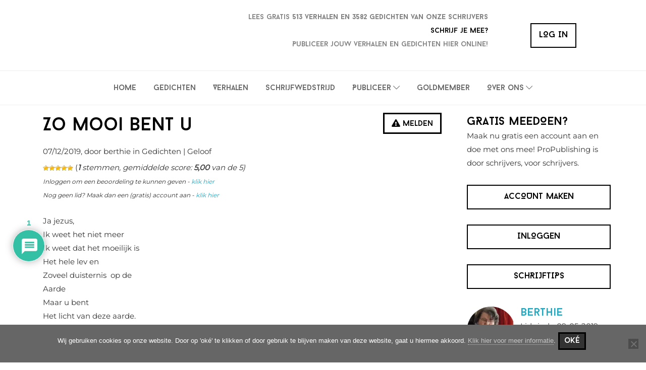

--- FILE ---
content_type: text/html; charset=utf-8
request_url: https://www.google.com/recaptcha/api2/aframe
body_size: 269
content:
<!DOCTYPE HTML><html><head><meta http-equiv="content-type" content="text/html; charset=UTF-8"></head><body><script nonce="vM6ZLIl36k0FEKXICx9rrw">/** Anti-fraud and anti-abuse applications only. See google.com/recaptcha */ try{var clients={'sodar':'https://pagead2.googlesyndication.com/pagead/sodar?'};window.addEventListener("message",function(a){try{if(a.source===window.parent){var b=JSON.parse(a.data);var c=clients[b['id']];if(c){var d=document.createElement('img');d.src=c+b['params']+'&rc='+(localStorage.getItem("rc::a")?sessionStorage.getItem("rc::b"):"");window.document.body.appendChild(d);sessionStorage.setItem("rc::e",parseInt(sessionStorage.getItem("rc::e")||0)+1);localStorage.setItem("rc::h",'1768825832736');}}}catch(b){}});window.parent.postMessage("_grecaptcha_ready", "*");}catch(b){}</script></body></html>

--- FILE ---
content_type: image/svg+xml
request_url: https://propublishing.nl/wp-content/themes/probu-thema/images/pro-publishing-logo.svg
body_size: 1821
content:
<?xml version="1.0" encoding="UTF-8" standalone="no"?>
<!-- Created with Inkscape (http://www.inkscape.org/) -->

<svg
   xmlns:dc="http://purl.org/dc/elements/1.1/"
   xmlns:cc="http://creativecommons.org/ns#"
   xmlns:rdf="http://www.w3.org/1999/02/22-rdf-syntax-ns#"
   xmlns:svg="http://www.w3.org/2000/svg"
   xmlns="http://www.w3.org/2000/svg"
   xmlns:sodipodi="http://sodipodi.sourceforge.net/DTD/sodipodi-0.dtd"
   xmlns:inkscape="http://www.inkscape.org/namespaces/inkscape"
   width="59.947205mm"
   height="14.699824mm"
   viewBox="0 0 59.947205 14.699824"
   version="1.1"
   id="svg8"
   inkscape:version="0.92.2 5c3e80d, 2017-08-06"
   sodipodi:docname="pro-publishing-logo.svg">
  <defs
     id="defs2" />
  <sodipodi:namedview
     id="base"
     pagecolor="#ffffff"
     bordercolor="#666666"
     borderopacity="1.0"
     inkscape:pageopacity="0.0"
     inkscape:pageshadow="2"
     inkscape:zoom="1.979899"
     inkscape:cx="50.372693"
     inkscape:cy="38.285181"
     inkscape:document-units="mm"
     inkscape:current-layer="layer1"
     showgrid="false"
     inkscape:snap-global="false"
     inkscape:window-width="1920"
     inkscape:window-height="1035"
     inkscape:window-x="0"
     inkscape:window-y="1"
     inkscape:window-maximized="1" />
  <metadata
     id="metadata5">
    <rdf:RDF>
      <cc:Work
         rdf:about="">
        <dc:format>image/svg+xml</dc:format>
        <dc:type
           rdf:resource="http://purl.org/dc/dcmitype/StillImage" />
        <dc:title></dc:title>
      </cc:Work>
    </rdf:RDF>
  </metadata>
  <g
     inkscape:label="Layer 1"
     inkscape:groupmode="layer"
     id="layer1"
     transform="translate(-37.534079,-75.10714)">
    <g
       aria-label="pRo publishing

"
       style="font-style:normal;font-variant:normal;font-weight:normal;font-stretch:normal;font-size:6.3499999px;line-height:2;font-family:'Baron Neue';-inkscape-font-specification:'Baron Neue, Normal';font-variant-ligatures:normal;font-variant-caps:normal;font-variant-numeric:normal;font-feature-settings:normal;text-align:start;letter-spacing:0px;word-spacing:0px;writing-mode:lr-tb;text-anchor:start;fill:#333333;fill-opacity:1;stroke:none;stroke-width:0.26458332"
       id="text3850">
      <path
         d="m 39.019979,80.23455 h -1.4859 v 4.4577 h 0.74295 v -1.8542 h 0.74295 c 0,0 1.4859,0 1.4859,-1.30175 0,-1.30175 -1.4859,-1.30175 -1.4859,-1.30175 z m 0,1.86055 h -0.74295 v -1.1176 h 0.74295 c 0,0 0.74295,0 0.74295,0.5588 0,0.5588 -0.74295,0.5588 -0.74295,0.5588 z"
         style="letter-spacing:0.77522916px;fill:#333333"
         id="path3880"
         inkscape:connector-curvature="0" />
      <path
         d="m 44.323254,84.67955 h 0.86995 l -1.2065,-1.9304 c 0.4318,-0.12065 0.9779,-0.4318 0.9779,-1.2192 0,-1.2954 -1.4859,-1.2954 -1.4859,-1.2954 h -1.47955 v 0.74295 l 0.70485,1.11125 h -0.70485 v 2.5908 h 0.74295 v -1.8542 h 0.42545 z m -0.7493,-2.59715 -0.69215,-1.1049 h 0.5969 c 0,0 0.74295,0 0.74295,0.55245 0,0.43815 -0.45085,0.5334 -0.6477,0.55245 z"
         style="letter-spacing:0.77522916px;fill:#333333"
         id="path3882"
         inkscape:connector-curvature="0" />
      <path
         d="m 48.669266,80.1774 c -2.92735,0 -2.9337,4.5593 0,4.5593 2.921,0 2.91465,-4.5593 0,-4.5593 z m 0,3.84175 c -1.92405,0 -1.9177,-3.11785 0,-3.11785 1.92405,0 1.92405,3.11785 0,3.11785 z"
         style="letter-spacing:0.77522916px;fill:#333333"
         id="path3884"
         inkscape:connector-curvature="0" />
      <path
         d="m 56.941695,80.23455 h -1.4859 v 4.4577 h 0.74295 v -1.8542 h 0.74295 c 0,0 1.4859,0 1.4859,-1.30175 0,-1.30175 -1.4859,-1.30175 -1.4859,-1.30175 z m 0,1.86055 h -0.74295 v -1.1176 h 0.74295 c 0,0 0.74295,0 0.74295,0.5588 0,0.5588 -0.74295,0.5588 -0.74295,0.5588 z"
         style="letter-spacing:0.77522916px;fill:#333333"
         id="path3886"
         inkscape:connector-curvature="0" />
      <path
         d="m 61.57822,84.74305 c 0.94615,0 1.67005,-0.53975 1.67005,-1.4859 v -3.0226 h -0.74295 v 3.0226 c 0,0.4953 -0.46355,0.74295 -0.9271,0.74295 -0.4699,0 -0.88265,-0.2286 -0.92075,-0.74295 v -3.0226 h -0.74295 v 3.0226 c 0,0.9144 0.7493,1.4859 1.6637,1.4859 z"
         style="letter-spacing:0.77522916px;fill:#333333"
         id="path3888"
         inkscape:connector-curvature="0" />
      <path
         d="m 67.246721,82.4634 c 0.381,-0.09525 0.74295,-0.3937 0.74295,-0.9779 0,-1.2827 -1.47955,-1.2446 -1.47955,-1.2446 h -1.47955 v 4.43865 h 1.47955 c 0.29845,0 1.54305,-0.05715 1.54305,-1.27635 0,0 0.03175,-0.76835 -0.80645,-0.9398 z m -1.47955,-0.37465 V 80.9775 h 0.74295 c 0,0 0.7366,-0.0381 0.7366,0.5588 0,0.55245 -0.7366,0.55245 -0.7366,0.55245 z m 0.74295,1.8542 h -0.74295 V 82.8317 h 0.74295 c 0,0 0.8001,-0.04445 0.8001,0.55245 0,0.4826 -0.48895,0.5588 -0.8001,0.5588 z"
         style="letter-spacing:0.77522916px;fill:#333333"
         id="path3890"
         inkscape:connector-curvature="0" />
      <path
         d="m 70.381075,83.9366 v -3.70205 h -0.74295 v 4.445 h 2.3876 V 83.9366 Z"
         style="letter-spacing:0.77522916px;fill:#333333"
         id="path3892"
         inkscape:connector-curvature="0" />
      <path
         d="m 73.619806,84.67955 h 0.74295 v -4.445 h -0.74295 z"
         style="letter-spacing:0.77522916px;fill:#333333"
         id="path3894"
         inkscape:connector-curvature="0" />
      <path
         d="m 77.381419,84.74305 c 0.71755,0 1.3843,-0.4572 1.3843,-1.3081 0,-0.52705 -0.254,-0.9779 -0.7239,-1.1938 -0.3175,-0.14605 -0.62865,-0.14605 -0.6604,-0.14605 -0.3302,0 -0.6477,-0.19685 -0.6477,-0.56515 0,-0.41275 0.29845,-0.61595 0.6477,-0.61595 0.33655,0 0.6223,0.1651 0.635,0.5334 h 0.7366 c -0.0127,-0.75565 -0.60325,-1.27635 -1.3716,-1.27635 -0.71755,0 -1.39065,0.51435 -1.39065,1.3589 0,0.52705 0.26035,0.92075 0.7239,1.13665 0.32385,0.14605 0.62865,0.14605 0.66675,0.14605 0.29845,0.0127 0.6477,0.24765 0.6477,0.6223 0,0.34925 -0.3048,0.56515 -0.6477,0.56515 -0.3302,0 -0.635,-0.18415 -0.6477,-0.55245 h -0.74295 c 0.0127,0.83185 0.6223,1.27635 1.39065,1.2954 z"
         style="letter-spacing:0.77522916px;fill:#333333"
         id="path3896"
         inkscape:connector-curvature="0" />
      <path
         d="m 83.719049,80.23455 h -0.74295 v 1.8415 h -1.84785 v -1.8415 h -0.74295 v 4.445 h 0.74295 v -1.8542 h 1.84785 v 1.8542 h 0.74295 z"
         style="letter-spacing:0.77522916px;fill:#333333"
         id="path3898"
         inkscape:connector-curvature="0" />
      <path
         d="m 85.520101,84.67955 h 0.74295 v -4.445 h -0.74295 z"
         style="letter-spacing:0.77522916px;fill:#333333"
         id="path3900"
         inkscape:connector-curvature="0" />
      <path
         d="m 91.751864,84.67955 v -4.445 h -0.7366 v 3.1623 l -2.21615,-3.1623 h -0.7493 v 4.445 h 0.74295 v -3.1623 l 2.2098,3.1623 z"
         style="letter-spacing:0.77522916px;fill:#333333"
         id="path3902"
         inkscape:connector-curvature="0" />
      <path
         d="m 97.481285,82.15225 h -1.92405 v 0.65405 h 1.1811 v 0.69215 c -0.27305,0.31115 -0.66675,0.50165 -1.11125,0.50165 -0.81915,0 -1.47955,-0.4572 -1.47955,-1.54305 0,-0.97155 0.6604,-1.54305 1.47955,-1.54305 0.4064,0 0.78105,0.1651 1.04775,0.4318 l 0.5207,-0.5207 c -0.40005,-0.4064 -0.9525,-0.65405 -1.56845,-0.65405 -1.22555,0 -2.2225,0.9652 -2.2225,2.286 0,1.45415 0.93345,2.286 2.12725,2.286 0.52705,0 0.9017,-0.127 1.26365,-0.46355 l 0.0381,0.4064 h 0.6477 z"
         style="letter-spacing:0.77522916px;fill:#333333"
         id="path3904"
         inkscape:connector-curvature="0" />
    </g>
    <rect
       style="opacity:1;fill:#808080;fill-opacity:1;fill-rule:evenodd;stroke:none;stroke-width:4.4000001;stroke-linecap:round;stroke-linejoin:round;stroke-miterlimit:4;stroke-dasharray:none;stroke-dashoffset:0;stroke-opacity:1;paint-order:stroke markers fill"
       id="rect3907"
       width="0.40090427"
       height="14.699824"
       x="52.849918"
       y="75.10714" />
  </g>
</svg>
